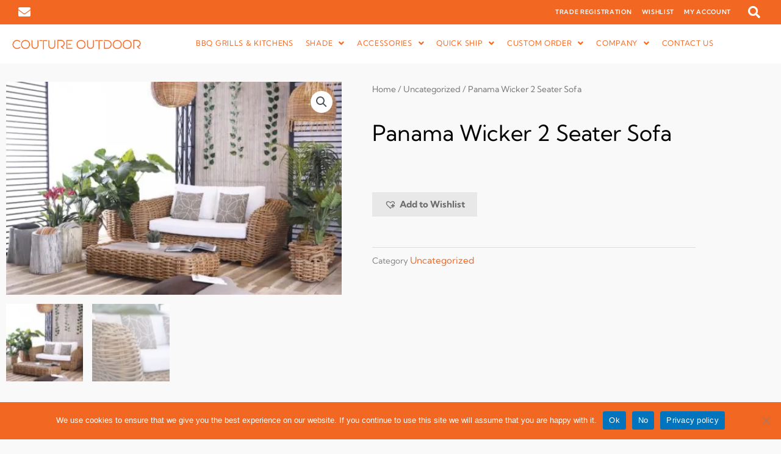

--- FILE ---
content_type: text/css
request_url: https://www.coutureoutdoor.com/wp-content/uploads/elementor/css/post-17877.css?ver=1766073758
body_size: 671
content:
.elementor-17877 .elementor-element.elementor-element-6057104{margin-top:50px;margin-bottom:20px;}.elementor-17877 .elementor-element.elementor-element-0a45804 > .elementor-widget-wrap > .elementor-widget:not(.elementor-widget__width-auto):not(.elementor-widget__width-initial):not(:last-child):not(.elementor-absolute){margin-block-end:: 0px;}.elementor-17877 .elementor-element.elementor-element-0a45804 > .elementor-element-populated{padding:10px 0px 0px 40px;}.elementor-widget-woocommerce-product-title .elementor-heading-title{font-family:var( --e-global-typography-primary-font-family ), Sans-serif;font-weight:var( --e-global-typography-primary-font-weight );color:var( --e-global-color-primary );}.elementor-17877 .elementor-element.elementor-element-70734fc .elementor-heading-title{font-family:"Kumbh Sans", Sans-serif;font-weight:400;color:#000000;}.woocommerce .elementor-widget-woocommerce-product-price .price{color:var( --e-global-color-primary );font-family:var( --e-global-typography-primary-font-family ), Sans-serif;font-weight:var( --e-global-typography-primary-font-weight );}.woocommerce .elementor-17877 .elementor-element.elementor-element-81b8697 .price{color:#272727;}.elementor-17877 .elementor-element.elementor-element-71b6e1a > .elementor-widget-container{margin:10px 0px 10px 0px;}.elementor-widget-woocommerce-product-meta .product_meta .detail-container:not(:last-child):after{border-color:var( --e-global-color-text );}.elementor-17877 .elementor-element.elementor-element-eec3636 > .elementor-widget-container{margin:20px 0px 0px 0px;}.elementor-17877 .elementor-element.elementor-element-eec3636{font-size:15px;}.elementor-17877 .elementor-element.elementor-element-eec3636 a{font-size:15px;}.elementor-17877 .elementor-element.elementor-element-f817a16{margin-top:0px;margin-bottom:50px;}.woocommerce .elementor-17877 .elementor-element.elementor-element-c311ee5 .woocommerce-product-details__short-description{color:#272727;font-size:16px;}.woocommerce .elementor-17877 .elementor-element.elementor-element-ec70c01 .woocommerce-tabs ul.wc-tabs li a{color:#000000;font-size:20px;}.woocommerce .elementor-17877 .elementor-element.elementor-element-ec70c01 .woocommerce-Tabs-panel{color:#272727;}.woocommerce .elementor-17877 .elementor-element.elementor-element-ec70c01 .woocommerce-tabs .woocommerce-Tabs-panel{font-size:16px;border-width:0px 0px 0px 0px;margin-top:-0px;}.woocommerce .elementor-17877 .elementor-element.elementor-element-ec70c01 .woocommerce-Tabs-panel h2{color:#141414;}.woocommerce .elementor-17877 .elementor-element.elementor-element-ec70c01 .woocommerce-tabs .woocommerce-Tabs-panel h2{font-size:20px;font-weight:bold;}.elementor-widget-woocommerce-product-related.elementor-wc-products ul.products li.product .woocommerce-loop-product__title{color:var( --e-global-color-primary );}.elementor-widget-woocommerce-product-related.elementor-wc-products ul.products li.product .woocommerce-loop-category__title{color:var( --e-global-color-primary );}.elementor-widget-woocommerce-product-related.elementor-wc-products ul.products li.product .woocommerce-loop-product__title, .elementor-widget-woocommerce-product-related.elementor-wc-products ul.products li.product .woocommerce-loop-category__title{font-family:var( --e-global-typography-primary-font-family ), Sans-serif;font-weight:var( --e-global-typography-primary-font-weight );}.woocommerce .elementor-widget-woocommerce-product-related.elementor-wc-products .products > h2{color:var( --e-global-color-primary );font-family:var( --e-global-typography-primary-font-family ), Sans-serif;font-weight:var( --e-global-typography-primary-font-weight );}.elementor-widget-woocommerce-product-related.elementor-wc-products ul.products li.product .price{color:var( --e-global-color-primary );font-family:var( --e-global-typography-primary-font-family ), Sans-serif;font-weight:var( --e-global-typography-primary-font-weight );}.elementor-widget-woocommerce-product-related.elementor-wc-products ul.products li.product .price ins{color:var( --e-global-color-primary );}.elementor-widget-woocommerce-product-related.elementor-wc-products ul.products li.product .price ins .amount{color:var( --e-global-color-primary );}.elementor-widget-woocommerce-product-related.elementor-wc-products ul.products li.product .price del{color:var( --e-global-color-primary );}.elementor-widget-woocommerce-product-related.elementor-wc-products ul.products li.product .price del .amount{color:var( --e-global-color-primary );}.elementor-widget-woocommerce-product-related.elementor-wc-products ul.products li.product .price del {font-family:var( --e-global-typography-primary-font-family ), Sans-serif;font-weight:var( --e-global-typography-primary-font-weight );}.elementor-widget-woocommerce-product-related.elementor-wc-products ul.products li.product .button{font-family:var( --e-global-typography-accent-font-family ), Sans-serif;font-weight:var( --e-global-typography-accent-font-weight );}.elementor-widget-woocommerce-product-related.elementor-wc-products .added_to_cart{font-family:var( --e-global-typography-accent-font-family ), Sans-serif;font-weight:var( --e-global-typography-accent-font-weight );}.elementor-17877 .elementor-element.elementor-element-a064e18.elementor-wc-products  ul.products{grid-column-gap:20px;grid-row-gap:40px;}.elementor-17877 .elementor-element.elementor-element-a064e18.elementor-wc-products ul.products li.product .woocommerce-loop-product__title{color:#272727;}.elementor-17877 .elementor-element.elementor-element-a064e18.elementor-wc-products ul.products li.product .woocommerce-loop-category__title{color:#272727;}.elementor-17877 .elementor-element.elementor-element-a064e18.elementor-wc-products ul.products li.product .woocommerce-loop-product__title, .elementor-17877 .elementor-element.elementor-element-a064e18.elementor-wc-products ul.products li.product .woocommerce-loop-category__title{font-family:"Kumbh Sans", Sans-serif;font-weight:400;}.woocommerce .elementor-17877 .elementor-element.elementor-element-a064e18.elementor-wc-products .products > h2{color:#161616;font-size:22px;font-weight:600;}.elementor-17877 .elementor-element.elementor-element-a064e18.elementor-wc-products ul.products li.product span.onsale{display:block;}@media(max-width:1024px) and (min-width:768px){.elementor-17877 .elementor-element.elementor-element-5ea2126{width:100%;}.elementor-17877 .elementor-element.elementor-element-0a45804{width:100%;}}@media(max-width:1024px){.elementor-17877 .elementor-element.elementor-element-5ea2126 > .elementor-element-populated{padding:0px 0px 0px 0px;}.elementor-17877 .elementor-element.elementor-element-0a45804 > .elementor-element-populated{padding:0px 0px 0px 0px;}.elementor-17877 .elementor-element.elementor-element-de50c2f > .elementor-element-populated{padding:0px 0px 0px 0px;}.elementor-17877 .elementor-element.elementor-element-a064e18.elementor-wc-products  ul.products{grid-column-gap:20px;grid-row-gap:40px;}}@media(max-width:767px){.elementor-17877 .elementor-element.elementor-element-0a45804 > .elementor-element-populated{padding:0px 0px 0px 0px;}.elementor-17877 .elementor-element.elementor-element-de50c2f > .elementor-element-populated{padding:0px 0px 0px 0px;}.elementor-17877 .elementor-element.elementor-element-a064e18.elementor-wc-products  ul.products{grid-column-gap:20px;grid-row-gap:40px;}}

--- FILE ---
content_type: text/css
request_url: https://www.coutureoutdoor.com/wp-content/themes/couture-outdoor-child-theme/style.css?ver=1.0.0
body_size: -23
content:
/**
Theme Name: Couture Outdoor
Author: 713Creative
Author URI: https://www.713creative.com
Description: A child theme of Astra
Version: 1.0.0
License: GNU General Public License v2 or later
License URI: http://www.gnu.org/licenses/gpl-2.0.html
Text Domain: couture-outdoor
Template: astra
*/